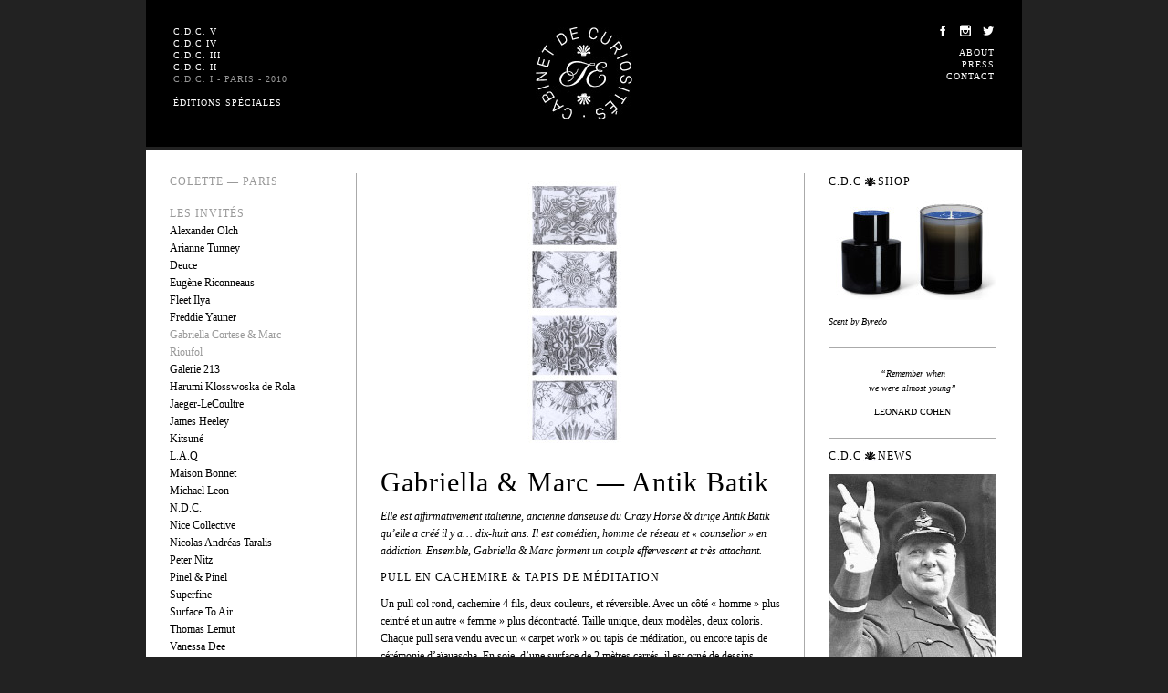

--- FILE ---
content_type: text/html; charset=UTF-8
request_url: http://www.lecabinetdecuriositesdethomaserber.com/001-colette-paris/antik-batik.php
body_size: 3390
content:
<!DOCTYPE html>
<html lang="fr">
<head>
<meta charset="utf-8" />
<title>Antik Batik | C.D.C I | Le Cabinet de Curiosités de Thomas Erber</title>
<link rel="stylesheet" href="/res/cdc-te.css" type="text/css" />
<script src="/res/jquery.js" type="text/javascript"></script>
<!-- <script src="/res/jquery.cycle.all.min.js" type="text/javascript"></script> -->
<script type="text/javascript" src="/res/audio-player.js"></script>
<script type="text/javascript" src="/res/cdc.js"></script>
<script type="text/javascript">
	/*
AudioPlayer.setup("/res/player.swf", {
		width: 290,
		titles: "Jezebel",
		artists: "Anna Calvi"
	});
*/
</script>
<!--[if lt IE 7]>
        <script type="text/javascript" src="/res/unitpngfix.js"></script>
<![endif]--> 
</head>

<body id="antik-batik" class="edition cdc1 invite container_12">

<div id="header" class="grid_12">

	<!-- <div id="logo">
	<a href="/" title="Accueil - Le Cabinet de Curiosités de Thomas Erber">Le Cabinet de Curiosités de Thomas Erber</a>
</div>

<ul id="nav">
	<li id="nav-editions">
		<ul>
			<li id="nav-cdc5"><a href="http://www.lecabinetdecuriositesdethomaserber.com/en/events/bangkok-2014">C.D.C. V</a></li>
			<li id="nav-cdc4"><a href="http://www.lecabinetdecuriositesdethomaserber.com/en/events/nomad-hotel-kitsune-store-new-york-2013">C.D.C. IV</a></li>
			<li id="nav-cdc3"><a href="/003-andreas-murkudis-berlin/">C.D.C. III</a></li>
			<li id="nav-cdc2"><a href="/002-browns-londres/">C.D.C. II</a></li>
			<li id="nav-cdc1"><a href="/001-colette-paris/">C.D.C. I</a></li>
		</ul>
	</li>
	<li id="nav-presse"><a href="/presse/" title="">Presse</a></li>
	<li id="nav-a-propos"><a href="/a-propos/" title="">&Agrave; Propos</a></li>
	<li id="nav-contact"><a href="/contact/" title="">Contact</a></li>
</ul>

<p id="language">
	FR | <a href="/en/" title="english version">EN</a>
</p> -->

<div id="logo">
	<a href="/" title="Accueil - Le Cabinet de Curiosités de Thomas Erber">Le Cabinet de Curiosités de Thomas Erber</a>
</div>

<ul class="nav-list nav-editions">


              <li class="nav-item isActive nav-bangkok-2014">
          <a href="http://www.lecabinetdecuriositesdethomaserber.com/en/events/bangkok-2014">
            C.D.C. V            <span> - Bangkok - 2014</span>
          </a>
        </li>
              <li class="nav-item  nav-nomad-hotel-kitsune-store-new-york-2013">
          <a href="http://www.lecabinetdecuriositesdethomaserber.com/en/events/nomad-hotel-kitsune-store-new-york-2013">
            C.D.C IV            <span> - NYC - 2013</span>
          </a>
        </li>
              <li class="nav-item nav-item--cdc3">
          <a href="http://www.lecabinetdecuriositesdethomaserber.com/003-andreas-murkudis-berlin/">
            C.D.C. III
            <span> - Berlin - 2012</span>
          </a>
        </li>
        <li class="nav-item nav-item--cdc2">
          <a href="http://www.lecabinetdecuriositesdethomaserber.com/002-browns-londres/">
            C.D.C. II
            <span> - Londres - 2011</span>
          </a>
        </li>
        <li class="nav-item nav-item--cdc1">
          <a href="http://www.lecabinetdecuriositesdethomaserber.com/001-colette-paris/">
            C.D.C. I
            <span> - Paris - 2010</span>
          </a>
        </li>
        <li class="nav-item">&nbsp;</li>
        <li class="nav-item  nav-item--cdcBMW">
          <a href="http://www.lecabinetdecuriositesdethomaserber.com/bmw-paris/">
            Éditions spéciales
          </a>
        </li>
    </ul>

    <ul class="nav-list nav-pages">

        <li class="nav-item nav-social">
          <a target="_blank" href="http://www.facebook.com/cdcte"><span class="icon-facebook"></span><b>Facebook</b></a>
          <a target="_blank" href="http://instagram.com/cdcte"><span class="icon-instagram"></span><b>Instagram</b></a>
          <a target="_blank" href="http://twitter.com/cdcte"><span class="icon-twitter"></span><b>Twitter</b></a>
        </li>

              <li class="nav-item  nav-concept">
          <a href="http://www.lecabinetdecuriositesdethomaserber.com/en/concept">
                        About          </a>
        </li>
              <li class="nav-item  nav-presse">
          <a href="http://www.lecabinetdecuriositesdethomaserber.com/en/presse">
                        Press          </a>
        </li>
              <li class="nav-item  nav-contact">
          <a href="http://www.lecabinetdecuriositesdethomaserber.com/en/contact">
                        Contact          </a>
        </li>

    </ul>
</div>

<div class="clear"></div>

<div id="main" class="grid_12">

	<div id="menu" class="grid_3">
	
		
			
			<h1><a id="maingut" href="/001-colette-paris/">Colette &mdash; Paris</a></h1>
			
			<ul>
				<li id="nav-invite"><h2>Les Invités</h2>
					<ul>
						<li><h3><a id="alexander-olch-nav" href="/001-colette-paris/alexander-olch.php">Alexander Olch</a></h3></li> 
						<li><h3><a id="arianne-tunney-nav" href="/001-colette-paris/arianne-tunney.php">Arianne Tunney</a></h3></li> 
						<li><h3><a id="deuce-nav" href="/001-colette-paris/deuce.php">Deuce</a></h3></li>  
						<li><h3><a id="eugene-riconneaus-nav" href="/001-colette-paris/eugene-riconneaus.php">Eugène Riconneaus</a></h3></li>
						<li><h3><a id="fleet-ilya-nav" href="/001-colette-paris/fleet-ilya.php">Fleet Ilya</a></h3></li>
						<li><h3><a id="freddie-yauner-nav" href="/001-colette-paris/freddie-yauner.php">Freddie Yauner</a></h3></li>
						<li><h3><a id="antik-batik-nav" href="/001-colette-paris/antik-batik.php">Gabriella Cortese & Marc Rioufol</a></h3></li>
						<li><h3><a id="galerie-213-nav" href="/001-colette-paris/galerie-213.php">Galerie 213</a></h3></li> 
						<li><h3><a id="harumi-klossowska-nav" href="/001-colette-paris/harumi-klossowska.php">Harumi Klosswoska de Rola</a></h3></li> 
						<li><h3><a id="jaeger-lecoultre-nav" href="/001-colette-paris/jaeger-lecoultre.php">Jaeger-LeCoultre</a></h3></li> 
						<li><h3><a id="james-heeley-nav" href="/001-colette-paris/james-heeley.php">James Heeley</a></h3></li>
						<li><h3><a id="kitsune-nav" href="/001-colette-paris/kitsune.php">Kitsuné</a></h3></li> 
						<li><h3><a id="laq-nav" href="/001-colette-paris/laq.php">L.A.Q</a></h3></li>
						<li><h3><a id="maison-bonnet-nav" href="/001-colette-paris/maison-bonnet.php">Maison Bonnet</a></h3></li> 
						<li><h3><a id="michael-leon-nav" href="/001-colette-paris/michael-leon.php">Michael Leon</a></h3></li>
						<li><h3><a id="ndc-nav" href="/001-colette-paris/ndc.php">N.D.C.</a></h3></li> 
						<li><h3><a id="nice-collective-nav" href="/001-colette-paris/nice-collective.php">Nice Collective</a></h3></li>
						<li><h3><a id="nicolas-andreas-taralis-nav" href="/001-colette-paris/nicolas-andreas-taralis.php">Nicolas Andréas Taralis</a></h3></li>
						<li><h3><a id="peter-nitz-nav" href="/001-colette-paris/peter-nitz.php">Peter Nitz</a></h3></li>  
						<li><h3><a id="pinel-nav" href="/001-colette-paris/pinel-pinel.php">Pinel & Pinel</a></h3></li>
						<li><h3><a id="superfine-nav" href="/001-colette-paris/superfine.php">Superfine</a></h3></li>
						<li><h3><a id="surface-to-air-nav" href="/001-colette-paris/surface-to-air.php">Surface To Air</a></h3></li>
						<li><h3><a id="thomas-lemut-nav" href="/001-colette-paris/thomas-lemut.php">Thomas Lemut</a></h3></li> 
						<li><h3><a id="vanessa-dee-nav" href="/001-colette-paris/vanessa-dee.php">Vanessa Dee</a></h3></li>
						<!-- <li><h3><a id="-nav" href="/001-colette-paris/.php">Byredo</a></h3></li> -->
						<li>&mdash;</li>
						<li><h3><a id="bombay-nav" href="/001-colette-paris/bombay-sapphire.php">Bombay Sapphire</a></h3></li>
						<li><h3><a id="singha-nav" href="/001-colette-paris/singha.php">Singha</a></h3></li>
					</ul>
				</li>
				<li id="nav-photo"><h2>Photographies</h2>
					<ul> 
						<li><h3><a id="eric-baudelaire-nav" href="/001-colette-paris/eric-baudelaire.php">Eric Baudelaire</a></h3></li>
						<li><h3><a id="michel-figuet-nav" href="/001-colette-paris/michel-figuet.php">Michel Figuet</a></h3></li> 
						<li><h3><a id="claude-gassian-nav" href="/001-colette-paris/claude-gassian.php">Claude Gassian</a></h3></li>
						<li><h3><a id="marcel-hartmann-nav" href="/001-colette-paris/marcel-hartmann.php">Marcel Hartmann</a></h3></li>  
						<li><h3><a id="nadav-kander-nav" href="/001-colette-paris/nadav-kander.php">Nadav Kander</a></h3></li>  
						<li><h3><a id="elina-kechicheva-nav" href="/001-colette-paris/elina-kechicheva.php">Elina Kechicheva</a></h3></li>
						<li><h3><a id="benjamin-loyseau-nav" href="/001-colette-paris/benjamin-loyseau.php">Benjamin Loyseau</a></h3></li> 
						<li><h3><a id="benoit-peverelli-nav" href="/001-colette-paris/benoit-peverelli.php">Benoît Peverelli</a></h3></li>
						<li><h3><a id="peter-strongwater-nav" href="/001-colette-paris/peter-strongwater.php">Peter Strongwater</a></h3></li>
						<li><h3><a id="jan-welters-nav" href="/001-colette-paris/jan-welters.php">Jan Welters</a></h3></li>						<li>&mdash;</li>
						<li><h3><a id="xxx-nav" href="/001-colette-paris/xxx.php">XXX</a></h3></li>
					</ul>
				</li>
				<li id="nav-voyage"><h2><a id="trekking-nav" href="/001-colette-paris/trekking-himalaya-ladakh.php">Voyage</a></h2>
					<ul>
						<li><em>Kuoni - Himalaya</em></li>
					</ul>
				</li>
				<li id="nav-vernissage"><h2><a href="/001-colette-paris/vernissage.php">Vernissage</a></h2>
					<ul>
						<li><em>Chez Colette, 30.11.10</em></li>
					</ul>
				</li>
				<li id="nav-soundtrack"><h2><a href="/001-colette-paris/soundtrack.php">Soundtrack</a></h2>
					<ul>
						<li><em>La Bande Originale du CDC</em></li>
					</ul>
				</li>
				
				<li><a href="http://www.colette.fr"><img src="../img/logo-colette.jpg" alt="logo-colette" width="62" height="16" /></a></li>
			</ul>
			

	
	</div>

	<div id="content" class="grid_6">
	
	<div id="cycle">
		<img src="../img/cdc1/invites/antik-batik.jpg" alt="Antik Batik" width="438" height="305" />
	</div>
	<ul id="pager">
	</ul>
	
	<div class="clear"></div>
	
	<h1>Gabriella & Marc — Antik Batik</h1>
	
<p><em>Elle est affirmativement italienne, ancienne danseuse du Crazy Horse & dirige Antik Batik qu’elle a créé il y a… dix-huit ans. Il est comédien, homme de réseau et « counsellor » en addiction. Ensemble, Gabriella & Marc forment un couple effervescent et très attachant.</em></p>

	<h2>Pull en cachemire & Tapis de méditation</h2>

<p>Un pull col rond, cachemire 4 fils, deux couleurs, et réversible. Avec un côté « homme » plus ceintré et un autre « femme » plus décontracté. Taille unique, deux modèles, deux coloris. Chaque pull sera vendu avec un « carpet work » ou tapis de méditation, ou encore tapis de cérémonie d’aïauascha. En soie, d’une surface de 2 mètres carrés, il est orné de dessins conçus spécialement par la shamane péruvienne Fernanda, très prisée chez les Indiens Chipibos. Dessins conçus comme 
les scènes d’un théâtre psycho-magique, « cette pièce pourra aussi avoir l’utilité qu’on voudra bien lui donner », précise Gabriella.</p>
<p class="invite-link">&mdash;<br /><a href="http://www.antikbatik.fr">www.antikbatik.fr</a></p>
	</div>

	<div id="aside" class="grid_3">
	
	<div class="widget">
	<h2><span>C.D.C</span> Shop</h2>
	<a href="/shop/"><img src="/img/aside/shop.jpg" alt="shop" width="184" height="110" /></a>
	<p class="caption">Scent by Byredo</p>
</div>

<div class="widget quote">
	<p><em>“Remember when<br /> we were almost young”</em></p>
	<p class="author">Leonard Cohen</p>
</div>

<div class="widget">
	<h2><span>C.D.C</span> News</h2>
	<a href="/002-browns-londres/"><img src="/img/aside/news.jpg" alt="news" width="184" height="254" /></a>
	<p class="caption">C.D.C II at Browns in London.</p>
</div>

<div class="widget last">
	<h2><span>C.D.C</span> Music</h2>
	<a href="/001-colette-paris/anna-calvi.php"><img src="/img/aside/music.jpg" alt="music" width="184" height="241" /></a>
	<p class="caption">Anna Calvi at the C.D.C Colette opening.</p>
</div>	
	</div>

</div>

<div class="clear"></div>

<div id="footer">
	
	<p>Le Cabinet de Curiosités de Thomas Erber &copy; 2010-2012</p>	
</div> <!-- fin de #footer -->


<script type="text/javascript">
	
</script>

</body>
</html>

--- FILE ---
content_type: text/css
request_url: http://www.lecabinetdecuriositesdethomaserber.com/res/cdc-te.css
body_size: 5118
content:
/* MEYER CSS RESET */
/* v1.0 | 20080212 */

html, body, div, span, applet, object, iframe,
h1, h2, h3, h4, h5, h6, p, blockquote, pre,
a, abbr, acronym, address, big, cite, code,
del, dfn, em, font, img, ins, kbd, q, s, samp,
small, strike, strong, sub, sup, tt, var,
b, u, i, center,
dl, dt, dd, ol, ul, li,
fieldset, form, label, legend,
table, caption, tbody, tfoot, thead, tr, th, td {
	margin: 0;
	padding: 0;
	border: 0;
	outline: 0;
	font-size: 100%;
	vertical-align: baseline;
	background: transparent;
}
body {
	line-height: 1;
}
ol, ul {
	list-style: none;
}
blockquote, q {
	quotes: none;
}
blockquote:before, blockquote:after,
q:before, q:after {
	content: '';
	content: none;
}

:focus {
	outline: 0;
}

ins {
	text-decoration: none;
}
del {
	text-decoration: line-through;
}

table {
	border-collapse: collapse;
	border-spacing: 0;
}
h1, h2, h3, h4, h5, h6 {
	font-weight: normal;
}

hr {
	height: 1px;
	border: 0;
	color: #ccc;
	background-color: #ccc;
	border-color: #ccc;
	display: block;
	max-width: 10%;
	margin: 0 auto 1em;
}

body{min-width:960px}.container_12,.container_16{margin-left:auto;margin-right:auto;width:960px}.grid_1,.grid_2,.grid_3,.grid_4,.grid_5,.grid_6,.grid_7,.grid_8,.grid_9,.grid_10,.grid_11,.grid_12,.grid_13,.grid_14,.grid_15,.grid_16{display:inline;float:left;margin-left:10px;margin-right:10px}.push_1,.pull_1,.push_2,.pull_2,.push_3,.pull_3,.push_4,.pull_4,.push_5,.pull_5,.push_6,.pull_6,.push_7,.pull_7,.push_8,.pull_8,.push_9,.pull_9,.push_10,.pull_10,.push_11,.pull_11,.push_12,.pull_12,.push_13,.pull_13,.push_14,.pull_14,.push_15,.pull_15{position:relative}.container_12 .grid_3,.container_16 .grid_4{width:220px}.container_12 .grid_6,.container_16 .grid_8{width:460px}.container_12 .grid_9,.container_16 .grid_12{width:700px}.container_12 .grid_12,.container_16 .grid_16{width:940px}.alpha{margin-left:0}.omega{margin-right:0}.container_12 .grid_1{width:60px}.container_12 .grid_2{width:140px}.container_12 .grid_4{width:300px}.container_12 .grid_5{width:380px}.container_12 .grid_7{width:540px}.container_12 .grid_8{width:620px}.container_12 .grid_10{width:780px}.container_12 .grid_11{width:860px}.container_16 .grid_1{width:40px}.container_16 .grid_2{width:100px}.container_16 .grid_3{width:160px}.container_16 .grid_5{width:280px}.container_16 .grid_6{width:340px}.container_16 .grid_7{width:400px}.container_16 .grid_9{width:520px}.container_16 .grid_10{width:580px}.container_16 .grid_11{width:640px}.container_16 .grid_13{width:760px}.container_16 .grid_14{width:820px}.container_16 .grid_15{width:880px}.container_12 .prefix_3,.container_16 .prefix_4{padding-left:240px}.container_12 .prefix_6,.container_16 .prefix_8{padding-left:480px}.container_12 .prefix_9,.container_16 .prefix_12{padding-left:720px}.container_12 .prefix_1{padding-left:80px}.container_12 .prefix_2{padding-left:160px}.container_12 .prefix_4{padding-left:320px}.container_12 .prefix_5{padding-left:400px}.container_12 .prefix_7{padding-left:560px}.container_12 .prefix_8{padding-left:640px}.container_12 .prefix_10{padding-left:800px}.container_12 .prefix_11{padding-left:880px}.container_16 .prefix_1{padding-left:60px}.container_16 .prefix_2{padding-left:120px}.container_16 .prefix_3{padding-left:180px}.container_16 .prefix_5{padding-left:300px}.container_16 .prefix_6{padding-left:360px}.container_16 .prefix_7{padding-left:420px}.container_16 .prefix_9{padding-left:540px}.container_16 .prefix_10{padding-left:600px}.container_16 .prefix_11{padding-left:660px}.container_16 .prefix_13{padding-left:780px}.container_16 .prefix_14{padding-left:840px}.container_16 .prefix_15{padding-left:900px}.container_12 .suffix_3,.container_16 .suffix_4{padding-right:240px}.container_12 .suffix_6,.container_16 .suffix_8{padding-right:480px}.container_12 .suffix_9,.container_16 .suffix_12{padding-right:720px}.container_12 .suffix_1{padding-right:80px}.container_12 .suffix_2{padding-right:160px}.container_12 .suffix_4{padding-right:320px}.container_12 .suffix_5{padding-right:400px}.container_12 .suffix_7{padding-right:560px}.container_12 .suffix_8{padding-right:640px}.container_12 .suffix_10{padding-right:800px}.container_12 .suffix_11{padding-right:880px}.container_16 .suffix_1{padding-right:60px}.container_16 .suffix_2{padding-right:120px}.container_16 .suffix_3{padding-right:180px}.container_16 .suffix_5{padding-right:300px}.container_16 .suffix_6{padding-right:360px}.container_16 .suffix_7{padding-right:420px}.container_16 .suffix_9{padding-right:540px}.container_16 .suffix_10{padding-right:600px}.container_16 .suffix_11{padding-right:660px}.container_16 .suffix_13{padding-right:780px}.container_16 .suffix_14{padding-right:840px}.container_16 .suffix_15{padding-right:900px}.container_12 .push_3,.container_16 .push_4{left:240px}.container_12 .push_6,.container_16 .push_8{left:480px}.container_12 .push_9,.container_16 .push_12{left:720px}.container_12 .push_1{left:80px}.container_12 .push_2{left:160px}.container_12 .push_4{left:320px}.container_12 .push_5{left:400px}.container_12 .push_7{left:560px}.container_12 .push_8{left:640px}.container_12 .push_10{left:800px}.container_12 .push_11{left:880px}.container_16 .push_1{left:60px}.container_16 .push_2{left:120px}.container_16 .push_3{left:180px}.container_16 .push_5{left:300px}.container_16 .push_6{left:360px}.container_16 .push_7{left:420px}.container_16 .push_9{left:540px}.container_16 .push_10{left:600px}.container_16 .push_11{left:660px}.container_16 .push_13{left:780px}.container_16 .push_14{left:840px}.container_16 .push_15{left:900px}.container_12 .pull_3,.container_16 .pull_4{left:-240px}.container_12 .pull_6,.container_16 .pull_8{left:-480px}.container_12 .pull_9,.container_16 .pull_12{left:-720px}.container_12 .pull_1{left:-80px}.container_12 .pull_2{left:-160px}.container_12 .pull_4{left:-320px}.container_12 .pull_5{left:-400px}.container_12 .pull_7{left:-560px}.container_12 .pull_8{left:-640px}.container_12 .pull_10{left:-800px}.container_12 .pull_11{left:-880px}.container_16 .pull_1{left:-60px}.container_16 .pull_2{left:-120px}.container_16 .pull_3{left:-180px}.container_16 .pull_5{left:-300px}.container_16 .pull_6{left:-360px}.container_16 .pull_7{left:-420px}.container_16 .pull_9{left:-540px}.container_16 .pull_10{left:-600px}.container_16 .pull_11{left:-660px}.container_16 .pull_13{left:-780px}.container_16 .pull_14{left:-840px}.container_16 .pull_15{left:-900px}.clear{clear:both;display:block;overflow:hidden;visibility:hidden;width:0;height:0}.clearfix:before,.clearfix:after{content:'\0020';display:block;overflow:hidden;visibility:hidden;width:0;height:0}.clearfix:after{clear:both}.clearfix{zoom:1}

/* MAIN STYLES */

html {background:#222;}

body {
	height:101%;
	position:relative;
	font: normal 12px/1.6 georgia, "times new roman", serif;
	background:#000;
	color:#f1f1f1;
}

/* titres */

ul#nav, #menu h1, #menu h2, #content h1, #content h2 {
	font-family:"times new roman", georgia, serif;
	letter-spacing:1px;
}

h2, ul#nav li, #menu h1 {text-transform:uppercase;}

.invite #content h1, .voyage #content h1, .mode #content h1, .lifestyle #content h1, .bijoux #content h1, .curiosite #content h1 {font-size:30px; line-height:1.2em;margin-top:10px; margin-bottom:10px;}
.shop #content h1, .vernissage #content h1, .photo #content h1, .soundtrack #content h1, .special #content h1 {text-transform:uppercase;}
.photo #content h1 span {text-transform: none; font-style:italic;}
.vernissage #content h1, #content h2, .soundtrack #content h1, .special #content h1 {margin-bottom:10px;}

#aside h2 {letter-spacing:1px;}


/* les liens */

a, a:link, a:hover, a:visited, a:active {
	color:#f1f1f1;
	text-decoration:none;
}
.item a, a:hover, li.active a, {color:#999;}


/* les paragraphes */

#content p {margin-bottom:10px;}


/* A BIT OF LAYOUT */


#header {
	margin:30px 10px;
	background:#000;
}
#footer {
	padding:26px;
	background:#000;
}
#footer p {font-size:10px;color:#aaa;line-height:10px;text-align:center;}


#main {border-top:3px solid #222;}

#main {margin:0;width:960px;min-height:1060px;}
.contact #main { min-height: 0;}
#main > div {height:100%;}


#main {background:#fff;color:#000;padding:26px 0;}

#main a {color:#000;}
#main a.active,
#main a:hover {color:#999;}


#menu {border-right:1px solid #aaa;}
#menu h1, #menu ul, #menu p {margin-left:16px;margin-right:26px;}
#menu h1, #menu ul ul, #menu p {margin-bottom:16px;}
#menu ul ul {margin-left:0;}
.edition #menu img {margin-top:32px;}
#content > * {margin-left:16px; margin-right:16px;}

#aside {border-left:1px solid #aaa; }

#aside > * {margin-left:26px;margin-right:10px;}

#aside p {font-size:10px;}
#aside .widget {margin-bottom:10px; padding-bottom:20px;border-bottom:1px solid #aaa;}

#aside .widget h2 span {display:block; float:left; padding-right:18px; background:#fff url(/img/puce.jpg) no-repeat right 3px;}

#aside .widget img {margin:10px 0;}

#aside .widget a:hover img {opacity:0.7;}

#aside p.caption {font-style:italic;}
#aside .quote {padding-top:10px; }
#aside .quote p {text-align:center;}
#aside .quote p.author {text-transform:uppercase;padding-top:10px;}

/* HEADER - logo and nav */


/* logo */

#logo {
	width:106px;
	margin:0 auto;
}

#logo a {
	display: block;
	text-indent:-9999px;
	background: #000 url(/img/logo-cdc-2.png) no-repeat;
	width:106px;
	height:101px;
}


/* nav  et editions*/

ul#nav {
	position:absolute;
	top:26px;
	left:26px;
	font-size:10px;
	line-height:13px;
}
.home ul#nav,
.home p#language {display:none;}

ul#nav li#nav-editions {margin-bottom:14px;}

.about ul#nav li#nav-a-propos a,
.contact ul#nav li#nav-contact a,
.presse ul#nav li#nav-presse a,
.consulting ul#nav li#nav-consulting a,
.cdc1 li#nav-cdc1 a,
.cdc2 li#nav-cdc2 a,
.cdc3 li#nav-cdc3 a,
.cdc4 li#nav-cdc4 a,
.cdc-bmw li#nav-cdc-bmw a
{color:#999;}

p#language {
	position:absolute;
	top:26px;
	right:26px;
	font-size:10px;
	line-height:13px;
	display:none;
}



#menu h2 {cursor:pointer;}

#menu h1 a,
#menu h2:hover,
#menu h2.active,
#menu h2.active a {color:#999;}

.cdc-bmw #menu h2:hover {
	color: #000;
}

#peter-nitz #peter-nitz-nav,
#jan-welters #jan-welters-nav
{color:#999;}

}

/* HOMEPAGE */

#wrapper {
	height:100%;
}

#loading {
width:960px;height:594px;
}

#home-wrapper,
#home-slide,
#home-pre {width:960px;height:594px;overflow:hidden;}

#home-pre {display:none;}

#home-pre {
	text-align:center;
	width:587px;
	margin:0 auto;
}

#home-pre h2 {
	font-size:22px;
	line-height:30px;
	margin-top:70px;

}

#home-pre p {
	font-size:18px;
	line-height:24px;
	margin:60px 0;
	color:#fff;
	background:#000;
}

#home-pre h3 {
	margin-top:30px;
}
#home-pre h3 a {
	/*
background:#00368A;
	color:#fff;*/
	padding:2px 5px;
	background:#fff;
	color:#000;

	border:1px solid #fff;

}

#home-pre h3 a:hover {
	text-decoration:underline;
	/*
background:#fff;
	color:#00368A;
*/
}

#soon {position:absolute;z-index:4000;left:39%;top:50%;font-size:40px;text-shadow: #000 2px 2px 2px;font-family:'times new roman',serif;font-style:italic;}
#soon a:hover {color:#fff;}

.home #soon-content {text-align:center;}

.home p.intro {
	font-family:baskerville, "times new roman", georgia, serif;
	font-size:22px;
	line-height:30px;
	margin:30px 0 6px;
}
.home h2 {
	text-transform: uppercase;
	font-size:22px;
	line-height:30px;
	margin-top:10px;
}
.home h2 span {
	display:block;
	text-transform:none;
	font-style:italic;
}
.home .item, .home h3 {
	font-family:baskerville, "times new roman", georgia, serif;
	display:inline;
	font-style:italic;
	font-size:26px;
	line-height:36px;
	padding-left:2px;
}
.home .item {display:block;}



.intro p.intro-text {
	font-family:baskerville, "times new roman", georgia, serif;
	font-size:14px;
	line-height:22px;
	margin:22px 0;
	padding-bottom:22px;
}

.intro #content {
	text-align:center;
}

.intro #content h2 {
	text-transform: uppercase;
	font-size:16px;
	line-height:24px;
	margin-top:10px;
}
.intro #content h2 span {
	/* display:block; */
	text-transform:none;
	font-style:italic;
}
.intro #content .item, .intro #content h3 {
	font-family:baskerville, "times new roman", georgia, serif;
	display:inline;
	font-style:italic;
	font-size:20px;
	line-height:30px;
	padding-left:2px;
}
.intro #content .item {display:block;}

.intro #cycle {
	margin-top:30px;
}


/* INVITES */

#pager li {display:block;float:left;}
#pager li a {display:block;padding:0 3px;float:left;}

#content {
	width:470px;
	margin:0 auto;
}

.edition #content {opacity:0;}
.intro #content { opacity: 1; }

/* ABOUT */
.vernissage h1 span,
.contact h1 span,
.about h1 span,
.presse h1 span,
.consulting h1 span,
.musique h1 span,
.news h1 span,
.intro h1 span,
.shop h1 span,
.special h1 span {display:block;text-transform:uppercase;letter-spacing:1px;}

.about ul.sub-nav {padding: 26px 0; text-transform:uppercase;letter-spacing: 1px;}
.about ul.sub-nav li { display:inline; padding-right:10px;}
.about #main ul.sub-nav li.selected a {color:#999; font-style:italic;}

.about #about-left img {display:block; margin-left:16px; width:180px;}
.about #about-left p {margin-left:16px; margin-bottom:16px;}


/* CONTACT */

.contact #main {
	padding:0;
	height:594px;
}

.contact #main #content {
	height:594px;
	position:relative;
}

.contact #bg-images {
	margin:0;
	width:100%;
	position:absolute;
}

#bg-images li {
	width:160px;
	height:160px;
	display:block;
	float:left;
	position:relative;
}

.contact #bg-images img {
	display:none;
}

.contact .inner-content {margin-top:26px;top:0;left:260px;z-index:1000;position:absolute;background:#fff;}

.contact .inner-content h1 {position:relative;}

.contact #menu,
.contact #aside {display:none;}

.contact #content {width:960px;margin:0 auto;}

.contact #content #home-slide {margin:0;}

.contact #content h1 {margin-bottom:40px;}

.contact #content .inner-content {width:438px;margin:60px auto 0;border:10px solid #000;padding:40px 0 30px;}

.contact #aside {margin-left:21px;}

.contact #content {text-align:center;}


/* PRESSE */

.presse .inner-content {margin-top:26px;}

.presse #menu,
.presse #aside {display:none;}

.presse #content {width:700px;text-align:center;margin:0 auto;}

/* .presse #content > * {margin-left:26px;} */

.presse #content h1 {margin-bottom:40px;}

.presse #content .inner-content {width:438px;margin:60px auto 0;border:10px solid #000;padding:40px 0 30px;}

.presse #content li {padding:0 50px 40px;/* background:transparent url(/img/blockquote.jpg) no-repeat 50px 40px; */}
.presse #content li h2 {padding:0 50px;/* background:transparent url(/img/blockquote2.jpg) no-repeat right bottom; */}

.presse #aside {margin-left:21px;}

.presse #content {text-align:center;}

.presse #content h2 {text-transform:none;font-style:italic;letter-spacing:normal;font-size:14px;}

.presse #main {height:auto;padding-bottom:80px;}


/* XXX */
#xxx #header {opacity:0.4;}
#xxx #main {background:#000;border-top:none;height:auto;padding-top:80px;}
#xxx #main > div {height:auto;}
#xxx .row-xxx {overflow:auto;margin:0 0 150px 0;}
#xxx #main img {opacity:0.3;}


/*VERNISSAGE */

.vernissage #main, .vernissage #main > div, .soundtrack #main, .soundtrack #main > div {height:100%;}
.vernissage #content p a {color:#999;}

.page_navigation { text-align: center; margin-bottom: 10px; }
.page_navigation a { padding: 5px; }
#main .page_navigation a.active_page,
#main .page_navigation a.activeSlide { color: #999; }

/* SHOP */

#products-nav span {
	display:block;
	font-style:italic;
}

#products-nav li {
	margin-bottom:12px;
}

#products-nav li a {
	display: block;
}

#products-nav li.activeSlide a {
	color:#999;
}

.shop #menu h1 {
	margin-top:16px;
}

.shop #caution {
	margin-top:12px;
	font-style:italic;
}

.shop #caution a,
.shop #main .shop-item a {
	color:#999;
}
.shop #caution a:hover,
.shop #main .shop-item a:hover {
	color:#000;
	text-decoration:underline;
}

/*
.shop #content {width:700px;}
.shop #content > * {margin-left:26px;}
.shop #items {width:100%; height:100%;margin:26px 0 0 0;}
.shop #aside {margin-left:21px;}
*/

/* SOUNDTRACK */

#tracks li {display:block; float:left; position:relative;}
#tracks li h2 {position:absolute;top:0;left:0;background:#fff;display:none;text-transform:none;letter-spacing:none;font-size:9px;line-height:10px;padding:3px;}
/* #tracks li h2 em {display:block;} */
#audioplayer_1 {margin-top:30px;margin-bottom:40px;}

/* NEWS */

#menu #posts {
	margin-left:16px;
	margin-right:26px;
}
#menu .post {
	margin-bottom:24px;
}
.news-item {padding:20px 0;}

#main .news-item a {color:#999;}



/* CONSULTING */

.consulting h1 {
	margin-bottom:26px;
}


/* BROWNS */

.cdc2 .intro-text {
	/* background:#fff url(/img/cdc2/key.jpg) no-repeat; */
}

/* ANDREAS MURKUDIS & BMW GEORGE V*/

.cdc3 #main,
.cdc4 #main,
.cdc-bmw #main {
	border-top: 0;
	min-height: 800px;
}

.cdc3 .header-img img,
.cdc4 .header-img img,
.cdc-bmw .header-img img {
	display:block;
	width: 960px;
	height: 309px;
}

.cdc3 #cycle span,
.cdc4 #cycle span
.cdc-bmw #cycle span {
	font-weight: bold;
}

.intro.cdc-bmw #cycle {
	text-align: center;
}

.cdc3 .page_navigation,
.cdc4 .page_navigation,
.cdc-bmw .page_navigation {
	margin-top: 1em;
	text-transform: uppercase;
	letter-spacing: 1px;
	font-size: 11px;
}

.intro.cdc3 #content h2,
.intro.cdc4 #content h2,
.intro.cdc-bmw #content h2 {
	margin-top:0;
}
.intro.cdc3 #content ul,
.intro.cdc4 #content ul,
.intro.cdc-bmw #content ul {
	margin-bottom: 20px;
}

.cdc3 #aside .widget img,
.cdc-bmw #aside .widget img {
	width: 100%;
	max-width: 211px;
	height: auto;
	margin: 10px 0 0;
}

.cdc3 #menu,
.cdc4 #menu {
	padding-bottom: 3em;
}

.cdc3 #content .guest-intro h2,
.cdc4 #content .guest-intro h2  {
	margin-bottom:0;
}

.cdc3 .paginated-gallery-content li,
.cdc-bmw .paginated-gallery-content li {
	text-align: right;
	margin-bottom: 1em;
}
.cdc3 .paginated-gallery-content li em,
.cdc-bmw .paginated-gallery-content li {
	font-size: .9em;
}


/* Icons from Kirby */

@font-face {
	font-family: 'icomoon';
	src:url('../assets/fonts/icomoon.eot?xulhy2');
	src:url('../assets/fonts/icomoon.eot?#iefixxulhy2') format('embedded-opentype'),
		url('../assets/fonts/icomoon.woff?xulhy2') format('woff'),
		url('../assets/fonts/icomoon.ttf?xulhy2') format('truetype'),
		url('../assets/fonts/icomoon.svg?xulhy2#icomoon') format('svg');
	font-weight: normal;
	font-style: normal;
}

[class^="icon-"], [class*=" icon-"] {
	font-family: 'icomoon';
	speak: none;
	font-style: normal;
	font-weight: normal;
	font-variant: normal;
	text-transform: none;
	line-height: 1;

	/* Better Font Rendering =========== */
	-webkit-font-smoothing: antialiased;
	-moz-osx-font-smoothing: grayscale;
}

.icon-facebook:before { content: "\e600"; }
.icon-instagram:before { content: "\e601"; }
.icon-twitter:before { content: "\e602"; }

/* Menu from Kirby */

.nav-list {
	position: absolute;
  top: 28px;
  z-index: 2;
}
.nav-editions { left: 30px; }
.nav-pages {
	right: 30px;
	text-align: right;
}

	.nav-item {
		display: block;
	  line-height: 1.1;
	}
	.nav-editions .nav-item {
	  float: left;
  	clear: left;
	}
	.nav-pages .nav-item {
		float: right;
		clear: right;
	}
	.nav-social {
		margin-bottom: 9px;
	}

		.nav-item a {
			font-size: 10px;
			font-family: "times new roman",serif;
		  letter-spacing: 1px;
		  text-transform: uppercase;
		  color: #ffffff;
		}
		.cdc3 .nav-item--cdc3 a,
		.cdc2 .nav-item--cdc2 a,
		.cdc1 .nav-item--cdc1 a,
		.cdc-bmw .nav-item--cdcBMW a { color: #999; }


			.nav-item a span { display: none;}
			.nav-item a:hover span,
			.cdc3 .nav-item--cdc3 a span,
			.cdc2 .nav-item--cdc2 a span,
			.cdc1 .nav-item--cdc1 a span,
			.cdc-bmw .nav-item--cdcBMW a span { display: inline;}

		.nav-social a span[class^="icon"],
		.nav-social a span[class*="icon"] {
			display: inline;
  		font-size: 12px;
  		margin-left: 9px;
		}
		.nav-social a b { display: none;}

--- FILE ---
content_type: application/javascript
request_url: http://www.lecabinetdecuriositesdethomaserber.com/res/cdc.js
body_size: 1587
content:
	// ImagesLoaded
	(function(c,n){var l="[data-uri]";c.fn.imagesLoaded=function(f){function m(){var b=c(i),a=c(h);d&&(h.length?d.reject(e,b,a):d.resolve(e));c.isFunction(f)&&f.call(g,e,b,a)}function j(b,a){b.src===l||-1!==c.inArray(b,k)||(k.push(b),a?h.push(b):i.push(b),c.data(b,"imagesLoaded",{isBroken:a,src:b.src}),o&&d.notifyWith(c(b),[a,e,c(i),c(h)]),e.length===k.length&&(setTimeout(m),e.unbind(".imagesLoaded")))}var g=this,d=c.isFunction(c.Deferred)?c.Deferred():
0,o=c.isFunction(d.notify),e=g.find("img").add(g.filter("img")),k=[],i=[],h=[];c.isPlainObject(f)&&c.each(f,function(b,a){if("callback"===b)f=a;else if(d)d[b](a)});e.length?e.bind("load.imagesLoaded error.imagesLoaded",function(b){j(b.target,"error"===b.type)}).each(function(b,a){var d=a.src,e=c.data(a,"imagesLoaded");if(e&&e.src===d)j(a,e.isBroken);else if(a.complete&&a.naturalWidth!==n)j(a,0===a.naturalWidth||0===a.naturalHeight);else if(a.readyState||a.complete)a.src=l,a.src=d}):m();return d?d.promise(g):
g}})(jQuery);

	// Effet de fading OnWindowLoad

	function OpaqueContentOnLoad () {
		if ( $('body').hasClass('edition') && $('body').not('.intro') ) { $('.edition #content').animate({opacity:1},300); }
	}
	
	// ON LOAD
	$(window).load(function() {
		OpaqueContentOnLoad();
		if ( $('body').is('.vernissage') || $('body').is('.soundtrack') || $('body').is('.cdc3') || $('body').is('.cdc-bmw') ) {
			var menuHeight = $('#menu').height();
			var contentHeight = $('#content').height();
			if ( contentHeight > menuHeight ) {
				menuHeightPX = (contentHeight +'px');
				$('#menu, #aside').css('height', menuHeightPX);
			}
		}
	});
	
	
	// ON READY
	$(document).ready(function() {
		
		/* MENU */
		
			var InactiveMenu = $(' .musique #menu li, .intro #menu li, .invite #menu li:not(#nav-invite), .photo #menu li:not(#nav-photo), .voyage #menu li:not(#nav-voyage), .vernissage #menu li:not(#nav-vernissage), .soundtrack #menu li:not(#nav-soundtrack), .mode #menu li:not(#nav-mode), .bijoux #menu li:not(#nav-bijoux), .curiosite #menu li:not(#nav-curiosites), .lifestyle #menu li:not(#nav-lifestyle), .special #menu li:not(#nav-special)');
			
			var MenuTitle = $(' .invite #menu li#nav-invite h2 , .photo #menu li#nav-photo h2, .voyage #menu li#nav-voyage h2, .vernissage #menu li#nav-vernissage h2, .soundtrack #menu li#nav-soundtrack h2, .mode #menu li#nav-mode, .bijoux #menu li#nav-bijoux, .curiosite li#nav-curiosites, .lifestyle li#nav-lifestyle, .special li#nav-special');
			
			var aieul = $('#menu > ul > li');
			
			$(InactiveMenu).children('ul').hide();
			
			$(MenuTitle).addClass('active');
			
			/* accordeon */
			$(aieul).children('h2').click(function() {
				$(this).next('ul').slideToggle();
				$(this).parents('li').siblings('li').children('h2').next('ul:visible').slideUp();
				$(this).toggleClass('active');
				$(this).parents('li').siblings('li').children('h2').removeClass('active');
			});

		/* liens actifs */
		if ( $('body').is('.edition') && $('body').is(':not(.intro)') ) {

			$('#menu a').each(function() {
				var path = window.location.pathname,
						href = $(this).attr('href');
				if (href === path) { $(this).addClass('active'); }
			});
			
		}
		
		/* PAGE SOUNDTRACK */
		
		if ( $('body').hasClass('soundtrack') ) {
				
				var li = $('#tracks li');
				
				$(li).each(function() {
					var h2 = $(this).children('h2');
					var imgWidth = $(this).children('img').width();
					var imgHeight = $(this).children('img').height();
					$(this).width(imgWidth).height(imgHeight);
					$(h2).width(imgWidth).height(imgHeight);
					$(this).hover(function(){
						$(h2).fadeTo('fast',0.9);
					},function() {
						$(h2).fadeTo('fast',0);
					});
				});
		}
		
		/* Hauteur de colonne */
		
		if ( $('body').not('#index') || $('body').not('.contact') ) {

			$('#main').imagesLoaded(function(){

				var maxHeight = 0;

				$('#menu, #content, #aside')
					.each(function() {
						maxHeight = Math.max(maxHeight, $(this).outerHeight());
					})
					.height(maxHeight);
				});
		}

	});